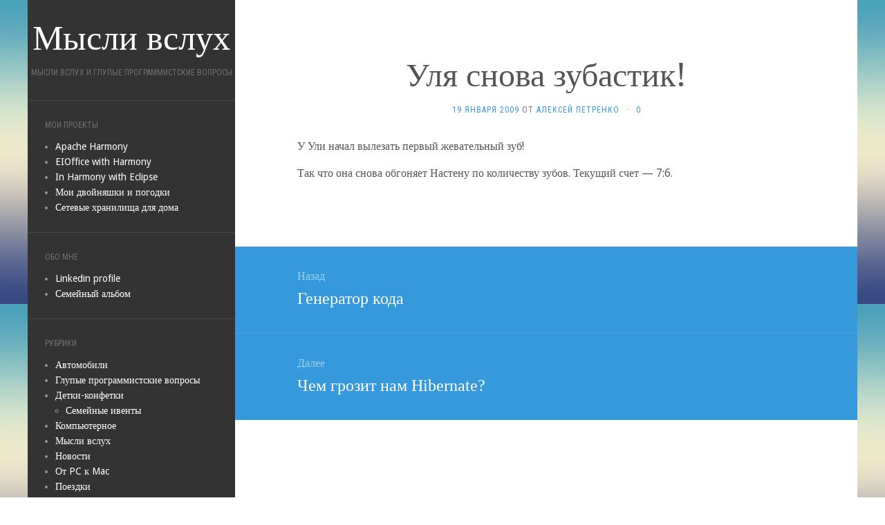

--- FILE ---
content_type: text/html; charset=UTF-8
request_url: https://caphome.com/2009/01/ulya-snova-zubastik/
body_size: 8055
content:
<!DOCTYPE html>
<html lang="ru-RU">
<head>
		<meta charset="UTF-8" />
	<meta http-equiv="X-UA-Compatible" content="IE=edge">
	<meta name="viewport" content="width=device-width, initial-scale=1.0" />
	<link rel="profile" href="http://gmpg.org/xfn/11" />
	<link rel="pingback" href="https://caphome.com/xmlrpc.php" />
	<title>Уля снова зубастик! | Мысли вслух</title>

<!-- All in One SEO Pack 2.4.2 by Michael Torbert of Semper Fi Web Design[317,363] -->
<meta name="description"  content="У Ули начал вылезать первый жевательный зуб! Так что она снова обгоняет Настену по количеству зубов. Текущий счет - 7:6." />

<meta name="keywords"  content="Детки-конфетки" />

<link rel="canonical" href="https://caphome.com/2009/01/ulya-snova-zubastik/" />
<!-- /all in one seo pack -->
<link rel='dns-prefetch' href='//fonts.googleapis.com' />
<link rel='dns-prefetch' href='//s.w.org' />
<link rel="alternate" type="application/rss+xml" title="Мысли вслух &raquo; Лента" href="https://caphome.com/feed/" />
<link rel="alternate" type="application/rss+xml" title="Мысли вслух &raquo; Лента комментариев" href="https://caphome.com/comments/feed/" />
<link rel="alternate" type="application/rss+xml" title="Мысли вслух &raquo; Лента комментариев к &laquo;Уля снова зубастик!&raquo;" href="https://caphome.com/2009/01/ulya-snova-zubastik/feed/" />
		<script type="text/javascript">
			window._wpemojiSettings = {"baseUrl":"https:\/\/s.w.org\/images\/core\/emoji\/2.3\/72x72\/","ext":".png","svgUrl":"https:\/\/s.w.org\/images\/core\/emoji\/2.3\/svg\/","svgExt":".svg","source":{"concatemoji":"https:\/\/caphome.com\/wp-includes\/js\/wp-emoji-release.min.js?ver=4.8.25"}};
			!function(t,a,e){var r,i,n,o=a.createElement("canvas"),l=o.getContext&&o.getContext("2d");function c(t){var e=a.createElement("script");e.src=t,e.defer=e.type="text/javascript",a.getElementsByTagName("head")[0].appendChild(e)}for(n=Array("flag","emoji4"),e.supports={everything:!0,everythingExceptFlag:!0},i=0;i<n.length;i++)e.supports[n[i]]=function(t){var e,a=String.fromCharCode;if(!l||!l.fillText)return!1;switch(l.clearRect(0,0,o.width,o.height),l.textBaseline="top",l.font="600 32px Arial",t){case"flag":return(l.fillText(a(55356,56826,55356,56819),0,0),e=o.toDataURL(),l.clearRect(0,0,o.width,o.height),l.fillText(a(55356,56826,8203,55356,56819),0,0),e===o.toDataURL())?!1:(l.clearRect(0,0,o.width,o.height),l.fillText(a(55356,57332,56128,56423,56128,56418,56128,56421,56128,56430,56128,56423,56128,56447),0,0),e=o.toDataURL(),l.clearRect(0,0,o.width,o.height),l.fillText(a(55356,57332,8203,56128,56423,8203,56128,56418,8203,56128,56421,8203,56128,56430,8203,56128,56423,8203,56128,56447),0,0),e!==o.toDataURL());case"emoji4":return l.fillText(a(55358,56794,8205,9794,65039),0,0),e=o.toDataURL(),l.clearRect(0,0,o.width,o.height),l.fillText(a(55358,56794,8203,9794,65039),0,0),e!==o.toDataURL()}return!1}(n[i]),e.supports.everything=e.supports.everything&&e.supports[n[i]],"flag"!==n[i]&&(e.supports.everythingExceptFlag=e.supports.everythingExceptFlag&&e.supports[n[i]]);e.supports.everythingExceptFlag=e.supports.everythingExceptFlag&&!e.supports.flag,e.DOMReady=!1,e.readyCallback=function(){e.DOMReady=!0},e.supports.everything||(r=function(){e.readyCallback()},a.addEventListener?(a.addEventListener("DOMContentLoaded",r,!1),t.addEventListener("load",r,!1)):(t.attachEvent("onload",r),a.attachEvent("onreadystatechange",function(){"complete"===a.readyState&&e.readyCallback()})),(r=e.source||{}).concatemoji?c(r.concatemoji):r.wpemoji&&r.twemoji&&(c(r.twemoji),c(r.wpemoji)))}(window,document,window._wpemojiSettings);
		</script>
		<style type="text/css">
img.wp-smiley,
img.emoji {
	display: inline !important;
	border: none !important;
	box-shadow: none !important;
	height: 1em !important;
	width: 1em !important;
	margin: 0 .07em !important;
	vertical-align: -0.1em !important;
	background: none !important;
	padding: 0 !important;
}
</style>
<link rel='stylesheet' id='openid-css' href='https://caphome.com/wp-content/plugins/openid/f/openid.css?ver=519' media='all' />
<link rel='stylesheet' id='flat-fonts-css' href='//fonts.googleapis.com/css?family=yesteryear%7CDroid%20Sans%7CDroid%20Serif%7CRoboto%20Condensed' media='all' />
<link rel='stylesheet' id='flat-theme-css' href='https://caphome.com/wp-content/themes/flat/assets/css/flat.min.css?ver=1.7.8' media='all' />
<link rel='stylesheet' id='flat-style-css' href='https://caphome.com/wp-content/themes/flat/style.css?ver=4.8.25' media='all' />
<link rel='stylesheet' id='wp_dlmp_styles-css' href='https://caphome.com/wp-content/plugins/download-monitor/page-addon/styles.css?ver=4.8.25' media='all' />
<link rel='stylesheet' id='jquery.lightbox.min.css-css' href='https://caphome.com/wp-content/plugins/wp-jquery-lightbox/styles/lightbox.min.ru_RU.css?ver=1.4.6' media='all' />
<script src='https://caphome.com/wp-includes/js/jquery/jquery.js?ver=1.12.4'></script>
<script src='https://caphome.com/wp-includes/js/jquery/jquery-migrate.min.js?ver=1.4.1'></script>
<script src='https://caphome.com/wp-content/plugins/openid/f/openid.js?ver=519'></script>
<script src='https://caphome.com/wp-content/themes/flat/assets/js/flat.min.js?ver=1.7.8'></script>
<!--[if lt IE 9]>
<script src='https://caphome.com/wp-content/themes/flat/assets/js/html5shiv.min.js?ver=3.7.2'></script>
<![endif]-->
<link rel='https://api.w.org/' href='https://caphome.com/wp-json/' />
<link rel="EditURI" type="application/rsd+xml" title="RSD" href="https://caphome.com/xmlrpc.php?rsd" />
<link rel="wlwmanifest" type="application/wlwmanifest+xml" href="https://caphome.com/wp-includes/wlwmanifest.xml" /> 
<link rel='prev' title='Генератор кода' href='https://caphome.com/2009/01/generator-koda/' />
<link rel='next' title='Чем грозит нам Hibernate?' href='https://caphome.com/2009/01/chem-grozit-nam-hibernate/' />
<meta name="generator" content="WordPress 4.8.25" />
<link rel='shortlink' href='https://caphome.com/?p=41' />
<link rel="alternate" type="application/json+oembed" href="https://caphome.com/wp-json/oembed/1.0/embed?url=https%3A%2F%2Fcaphome.com%2F2009%2F01%2Fulya-snova-zubastik%2F" />
<link rel="alternate" type="text/xml+oembed" href="https://caphome.com/wp-json/oembed/1.0/embed?url=https%3A%2F%2Fcaphome.com%2F2009%2F01%2Fulya-snova-zubastik%2F&#038;format=xml" />
	<style type='text/css'>
	.download-info .download-button {
		background-image: url(https://caphome.com/wp-content/plugins/download-monitor/page-addon/downloadbutton.gif);
	}
	.download-info .more-button {
		background-image: url(https://caphome.com/wp-content/plugins/download-monitor/page-addon/morebutton.gif);
	}
	</style>
	<script type="text/javascript" src="http://maps.google.com/maps/api/js?sensor=false"></script>
	<style type="text/css">
        .entry-content img {max-width: 100000%; /* override */}
    </style> 
	<meta http-equiv="X-XRDS-Location" content="https://caphome.com/?xrds" />
<meta http-equiv="X-Yadis-Location" content="https://caphome.com/?xrds" />
<style data-context="foundation-flickity-css">/*! Flickity v2.0.2
http://flickity.metafizzy.co
---------------------------------------------- */.flickity-enabled{position:relative}.flickity-enabled:focus{outline:0}.flickity-viewport{overflow:hidden;position:relative;height:100%}.flickity-slider{position:absolute;width:100%;height:100%}.flickity-enabled.is-draggable{-webkit-tap-highlight-color:transparent;tap-highlight-color:transparent;-webkit-user-select:none;-moz-user-select:none;-ms-user-select:none;user-select:none}.flickity-enabled.is-draggable .flickity-viewport{cursor:move;cursor:-webkit-grab;cursor:grab}.flickity-enabled.is-draggable .flickity-viewport.is-pointer-down{cursor:-webkit-grabbing;cursor:grabbing}.flickity-prev-next-button{position:absolute;top:50%;width:44px;height:44px;border:none;border-radius:50%;background:#fff;background:hsla(0,0%,100%,.75);cursor:pointer;-webkit-transform:translateY(-50%);transform:translateY(-50%)}.flickity-prev-next-button:hover{background:#fff}.flickity-prev-next-button:focus{outline:0;box-shadow:0 0 0 5px #09F}.flickity-prev-next-button:active{opacity:.6}.flickity-prev-next-button.previous{left:10px}.flickity-prev-next-button.next{right:10px}.flickity-rtl .flickity-prev-next-button.previous{left:auto;right:10px}.flickity-rtl .flickity-prev-next-button.next{right:auto;left:10px}.flickity-prev-next-button:disabled{opacity:.3;cursor:auto}.flickity-prev-next-button svg{position:absolute;left:20%;top:20%;width:60%;height:60%}.flickity-prev-next-button .arrow{fill:#333}.flickity-page-dots{position:absolute;width:100%;bottom:-25px;padding:0;margin:0;list-style:none;text-align:center;line-height:1}.flickity-rtl .flickity-page-dots{direction:rtl}.flickity-page-dots .dot{display:inline-block;width:10px;height:10px;margin:0 8px;background:#333;border-radius:50%;opacity:.25;cursor:pointer}.flickity-page-dots .dot.is-selected{opacity:1}</style><style data-context="foundation-slideout-css">.slideout-menu{position:fixed;left:0;top:0;bottom:0;right:auto;z-index:0;width:256px;overflow-y:auto;-webkit-overflow-scrolling:touch;display:none}.slideout-menu.pushit-right{left:auto;right:0}.slideout-panel{position:relative;z-index:1;will-change:transform}.slideout-open,.slideout-open .slideout-panel,.slideout-open body{overflow:hidden}.slideout-open .slideout-menu{display:block}.pushit{display:none}</style><style type="text/css">#page:before, .sidebar-offcanvas, #secondary { background-color: #333; }@media (max-width: 1199px) { #page &gt; .container { background-color: #333; } }body { background-size: cover; }</style><style type="text/css">#masthead .site-title {font-family:yesteryear}body {font-family:Droid Sans}h1,h2,h3,h4,h5,h6 {font-family:Droid Serif}#masthead .site-description, .hentry .entry-meta {font-family:Roboto Condensed}</style><script type="text/javascript" src="https://caphome.com/wp-content/plugins/si-captcha-for-wordpress/captcha/si_captcha.js?ver=1764673527"></script>
<!-- begin SI CAPTCHA Anti-Spam - login/register form style -->
<style type="text/css">
.si_captcha_small { width:175px; height:45px; padding-top:10px; padding-bottom:10px; }
.si_captcha_large { width:250px; height:60px; padding-top:10px; padding-bottom:10px; }
img#si_image_com { border-style:none; margin:0; padding-right:5px; float:left; }
img#si_image_reg { border-style:none; margin:0; padding-right:5px; float:left; }
img#si_image_log { border-style:none; margin:0; padding-right:5px; float:left; }
img#si_image_side_login { border-style:none; margin:0; padding-right:5px; float:left; }
img#si_image_checkout { border-style:none; margin:0; padding-right:5px; float:left; }
img#si_image_jetpack { border-style:none; margin:0; padding-right:5px; float:left; }
img#si_image_bbpress_topic { border-style:none; margin:0; padding-right:5px; float:left; }
.si_captcha_refresh { border-style:none; margin:0; vertical-align:bottom; }
div#si_captcha_input { display:block; padding-top:15px; padding-bottom:5px; }
label#si_captcha_code_label { margin:0; }
input#si_captcha_code_input { width:65px; }
p#si_captcha_code_p { clear: left; padding-top:10px; }
.si-captcha-jetpack-error { color:#DC3232; }
</style>
<!-- end SI CAPTCHA Anti-Spam - login/register form style -->
<style type="text/css" id="custom-background-css">
body.custom-background { background-image: url("https://caphome.com/wp-content/themes/flat/assets/img/default-background.jpg"); background-position: left top; background-size: auto; background-repeat: repeat; background-attachment: fixed; }
</style>
<style>.ios7.web-app-mode.has-fixed header{ background-color: rgba(3,122,221,.88);}</style>	</head>

<body class="post-template-default single single-post postid-41 single-format-standard custom-background" itemscope itemtype="http://schema.org/WebPage">
<div id="page">
	<div class="container">
		<div class="row row-offcanvas row-offcanvas-left">
			<div id="secondary" class="col-lg-3">
								<header id="masthead" class="site-header" role="banner">
										<div class="hgroup">
						<h1 class="site-title display-title"><a href="https://caphome.com/" title="Мысли вслух" rel="home"><span itemprop="name">Мысли вслух</span></a></h1><h2 itemprop="description" class="site-description">Мысли вслух и глупые программистские вопросы</h2>					</div>
					<button type="button" class="btn btn-link hidden-lg toggle-sidebar" data-toggle="offcanvas" aria-label="Sidebar"><i class="fa fa-gear"></i></button>
					<button type="button" class="btn btn-link hidden-lg toggle-navigation" aria-label="Navigation Menu"><i class="fa fa-bars"></i></button>
					<nav id="site-navigation" class="navigation main-navigation" role="navigation">
						<div class="nav-menu"></div>
					</nav>
									</header>
				
				<div class="sidebar-offcanvas">
					<div id="main-sidebar" class="widget-area" role="complementary">
											<aside id="linkcat-4" class="widget widget_links">
						<h3 class='widget-title'>Мои проекты</h3>

	<ul class='xoxo blogroll'>
<li><a href="http://harmony.apache.org" rel="me" title="Open source Java2 SE implementation" target="_blank">Apache Harmony</a></li>
<li><a href="http://sourceforge.net/projects/eio-harmony/" rel="me" title="Evermore Integrated Office на Harmony" target="_blank">EIOffice with Harmony</a></li>
<li><a href="http://sourceforge.net/projects/eclipse-harmony/" rel="me" title="Eclipse на Harmony" target="_blank">In Harmony with Eclipse</a></li>
<li><a href="http://moidvoynyashki.ru" title="Блог о двойняшках и погодках">Мои двойняшки и погодки</a></li>
<li><a href="http://homestorage.ru">Сетевые хранилища для дома</a></li>

	</ul>
					</aside>

					<aside id="linkcat-27" class="widget widget_links">
						<h3 class='widget-title'>Обо мне</h3>

	<ul class='xoxo blogroll'>
<li><a href="http://www.linkedin.com/in/apetrenko" rel="me" title="Мой профиль на Linkedin" target="_blank">Linkedin profile</a></li>
<li><a href="http://caphome.com/photoalbum/" rel="me" title="Личный семейный фотоальбом">Семейный альбом</a></li>

	</ul>
					</aside>

					<aside id="categories-333088431" class="widget widget_categories">
						<h3 class='widget-title'>Рубрики</h3>
		<ul>
	<li class="cat-item cat-item-3"><a href="https://caphome.com/category/auto/" >Автомобили</a>
</li>
	<li class="cat-item cat-item-6"><a href="https://caphome.com/category/glupye-programmistskie-voprosy/" >Глупые программистские вопросы</a>
</li>
	<li class="cat-item cat-item-5"><a href="https://caphome.com/category/detki-konfetki/" >Детки-конфетки</a>
<ul class='children'>
	<li class="cat-item cat-item-218"><a href="https://caphome.com/category/detki-konfetki/semejjnye-iventy/" >Семейные ивенты</a>
</li>
</ul>
</li>
	<li class="cat-item cat-item-94"><a href="https://caphome.com/category/kompyuternoe/" >Компьютерное</a>
</li>
	<li class="cat-item cat-item-34"><a href="https://caphome.com/category/mysli-vslux/" >Мысли вслух</a>
</li>
	<li class="cat-item cat-item-1"><a href="https://caphome.com/category/news/" >Новости</a>
</li>
	<li class="cat-item cat-item-80"><a href="https://caphome.com/category/ot-pc-k-mac/" title="От PC к Mac">От PC к Mac</a>
</li>
	<li class="cat-item cat-item-30"><a href="https://caphome.com/category/poezdki/" >Поездки</a>
</li>
	<li class="cat-item cat-item-12"><a href="https://caphome.com/category/rabota/" >Работа</a>
<ul class='children'>
	<li class="cat-item cat-item-7"><a href="https://caphome.com/category/rabota/zapiski-dobrogo-nachalnika/" >Записки доброго начальника</a>
</li>
	<li class="cat-item cat-item-15"><a href="https://caphome.com/category/rabota/podbor-sotrudnikov/" >Подбор сотрудников</a>
	<ul class='children'>
	<li class="cat-item cat-item-16"><a href="https://caphome.com/category/rabota/podbor-sotrudnikov/zadachki/" title="Задачи по программированию">Задачки</a>
</li>
	</ul>
</li>
</ul>
</li>
		</ul>
					</aside>
					<aside id="meta-2" class="widget widget_meta">
						<h3 class='widget-title'>Мета</h3>
			<ul>
						<li><a href="https://caphome.com/wp-login.php" id="social_login">Войти</a></li>
			<li><a href="https://caphome.com/feed/"><abbr title="Really Simple Syndication">RSS</abbr> записей</a></li>
			<li><a href="https://caphome.com/comments/feed/"><abbr title="Really Simple Syndication">RSS</abbr> комментариев</a></li>
			<li><a href="https://ru.wordpress.org/" title="Сайт работает на WordPress &#8212; современной персональной платформе для публикаций.">WordPress.org</a></li>			</ul>
								</aside>
					<aside id="text-333122961" class="widget widget_text">
						<h3 class='widget-title'>Считалочки</h3>
			<div class="textwidget"><!--LiveInternet counter--><script type="text/javascript"><!--
document.write("<a href='http://www.liveinternet.ru/click' "+
"target=_blank><img src='http://counter.yadro.ru/hit?t52.5;r"+
escape(document.referrer)+((typeof(screen)=="undefined")?"":
";s"+screen.width+"*"+screen.height+"*"+(screen.colorDepth?
screen.colorDepth:screen.pixelDepth))+";u"+escape(document.URL)+
";h"+escape(document.title.substring(0,80))+";"+Math.random()+
"' alt='' title='LiveInternet: показано число просмотров и"+
" посетителей за 24 часа' "+
"border=0 width=88 height=31><\/a>")//--></script><!--/LiveInternet-->

<!-- Yandex.Metrika -->
<script src="//mc.yandex.ru/metrika/watch.js" type="text/javascript"></script>
<script type="text/javascript">
try { var yaCounter616492 = new Ya.Metrika(616492); } catch(e){}
</script>
<noscript><div style="position: absolute;"><img src="//mc.yandex.ru/watch/616492" alt="" /></div></noscript>
<!-- /Yandex.Metrika -->

<!-- Google Analytics -->
<script type="text/javascript">
var gaJsHost = (("https:" == document.location.protocol) ? "https://ssl." : "http://www.");
document.write(unescape("%3Cscript src='" + gaJsHost + "google-analytics.com/ga.js' type='text/javascript'%3E%3C/script%3E"));
</script>
<script type="text/javascript">
try {
var pageTracker = _gat._getTracker("UA-12405632-1");
pageTracker._trackPageview();
} catch(err) {}</script>
<!-- /Google Analytics -->

<!-- FeedBurner stats -->
<p><a href="http://feeds.caphome.com/caphome"><img src="http://feeds.caphome.com/~fc/caphome?bg=999999&amp;fg=000000&amp;anim=0" height="26" width="88" style="border:0" alt="" /></a></p></div>
							</aside>
											</div>
				</div>
			</div>

						<div id="primary" class="content-area col-lg-9" itemprop="mainContentOfPage">
							<div id="content" class="site-content" role="main" itemscope itemtype="http://schema.org/Article">
			<article id="post-41" class="post-41 post type-post status-publish format-standard hentry category-detki-konfetki">
	<header class="entry-header">
		<h1 class="entry-title" itemprop="name">Уля снова зубастик!</h1>
							<div class="entry-meta"><span class="entry-date"><a href="https://caphome.com/2009/01/ulya-snova-zubastik/" rel="bookmark"><time class="entry-date published" datetime="2009-01-19T10:23:36+00:00" itemprop="datepublished">19 января 2009</time></a></span> от <span class="author vcard" itemscope itemprop="author" itemtype="http://schema.org/Person"><a class="url fn n" href="https://caphome.com/author/cap/" rel="author" itemprop="url"><span itemprop="name">Алексей Петренко</span></a></span><span class="sep">&middot;</span><span class="comments-link"><a href="https://caphome.com/2009/01/ulya-snova-zubastik/#respond" itemprop="discussionUrl"><span class="dsq-postid" data-dsqidentifier="41 http://caphome.com/?p=41">Нет комментариев</span></a></span></div>
			</header>
		
	
	<div class="entry-content" itemprop="articleBody">
				<p>У Ули начал вылезать первый жевательный зуб!</p>
<p>Так что она снова обгоняет Настену по количеству зубов. Текущий счет&nbsp;&mdash; 7:6.</p>
							</div>
		</article>
	
	<nav class="navigation post-navigation" role="navigation">
		<h2 class="screen-reader-text">Навигация по записям</h2>
		<div class="nav-links"><div class="nav-previous"><a href="https://caphome.com/2009/01/generator-koda/" rel="prev"><span class="meta-nav" aria-hidden="true">Назад</span> <span class="screen-reader-text">Предыдущая запись:</span> <span class="post-title">Генератор кода</span></a></div><div class="nav-next"><a href="https://caphome.com/2009/01/chem-grozit-nam-hibernate/" rel="next"><span class="meta-nav" aria-hidden="true">Далее</span> <span class="screen-reader-text">Следующая запись:</span> <span class="post-title">Чем грозит нам Hibernate?</span></a></div></div>
	</nav>
<div id="disqus_thread">
    </div>

<script type="text/javascript">
var disqus_url = 'https://caphome.com/2009/01/ulya-snova-zubastik/';
var disqus_identifier = '41 http://caphome.com/?p=41';
var disqus_container_id = 'disqus_thread';
var disqus_shortname = 'caphome';
var disqus_title = "Уля снова зубастик!";
var disqus_config_custom = window.disqus_config;
var disqus_config = function () {
    /*
    All currently supported events:
    onReady: fires when everything is ready,
    onNewComment: fires when a new comment is posted,
    onIdentify: fires when user is authenticated
    */
    
    
    this.language = '';
        this.callbacks.onReady.push(function () {

        // sync comments in the background so we don't block the page
        var script = document.createElement('script');
        script.async = true;
        script.src = '?cf_action=sync_comments&post_id=41';

        var firstScript = document.getElementsByTagName('script')[0];
        firstScript.parentNode.insertBefore(script, firstScript);
    });
    
    if (disqus_config_custom) {
        disqus_config_custom.call(this);
    }
};

(function() {
    var dsq = document.createElement('script'); dsq.type = 'text/javascript';
    dsq.async = true;
    dsq.src = '//' + disqus_shortname + '.disqus.com/embed.js';
    (document.getElementsByTagName('head')[0] || document.getElementsByTagName('body')[0]).appendChild(dsq);
})();
</script>

			</div>
											<footer class="site-info" itemscope itemtype="http://schema.org/WPFooter">
										<a href="http://wordpress.org/" title="Современная персональная платформа для публикаций">Сайт работает на WordPress</a>.
					Тема: Flat 1.7.8 от <a rel="nofollow" href="https://themeisle.com/themes/flat/" title="Flat WordPress Theme">Themeisle</a>.				</footer>
														</div>
					</div>
	</div>
</div>
        <script type="text/javascript">
        // <![CDATA[
        var disqus_shortname = 'caphome';
        (function () {
            var nodes = document.getElementsByTagName('span');
            for (var i = 0, url; i < nodes.length; i++) {
                if (nodes[i].className.indexOf('dsq-postid') != -1 && nodes[i].parentNode.tagName == 'A') {
                    nodes[i].parentNode.setAttribute('data-disqus-identifier', nodes[i].getAttribute('data-dsqidentifier'));
                    url = nodes[i].parentNode.href.split('#', 1);
                    if (url.length == 1) { url = url[0]; }
                    else { url = url[1]; }
                    nodes[i].parentNode.href = url + '#disqus_thread';
                }
            }
            var s = document.createElement('script');
            s.async = true;
            s.type = 'text/javascript';
            s.src = '//' + disqus_shortname + '.disqus.com/count.js';
            (document.getElementsByTagName('HEAD')[0] || document.getElementsByTagName('BODY')[0]).appendChild(s);
        }());
        // ]]>
        </script>
        <!-- Powered by WPtouch: 4.3.21 --><script src='https://caphome.com/wp-content/plugins/wp-jquery-lightbox/jquery.touchwipe.min.js?ver=1.4.6'></script>
<script type='text/javascript'>
/* <![CDATA[ */
var JQLBSettings = {"showTitle":"1","showCaption":"1","showNumbers":"1","fitToScreen":"1","resizeSpeed":"250","showDownload":"0","navbarOnTop":"0","marginSize":"0","slideshowSpeed":"4000","prevLinkTitle":"\u043f\u0440\u0435\u0434\u044b\u0434\u0443\u0449\u0435\u0435 \u0438\u0437\u043e\u0431\u0440\u0430\u0436\u0435\u043d\u0438\u0435","nextLinkTitle":"\u0441\u043b\u0435\u0434\u0443\u044e\u0449\u0435\u0435 \u0438\u0437\u043e\u0431\u0440\u0430\u0436\u0435\u043d\u0438\u0435","closeTitle":"\u0437\u0430\u043a\u0440\u044b\u0442\u044c \u0433\u0430\u043b\u0435\u0440\u0435\u044e","image":"\u0418\u0437\u043e\u0431\u0440\u0430\u0436\u0435\u043d\u0438\u0435 ","of":" \u0438\u0437 ","download":"Download","pause":"(pause slideshow)","play":"(play slideshow)"};
/* ]]> */
</script>
<script src='https://caphome.com/wp-content/plugins/wp-jquery-lightbox/jquery.lightbox.min.js?ver=1.4.6'></script>
<script src='https://caphome.com/wp-includes/js/wp-embed.min.js?ver=4.8.25'></script>
</body>
</html>

--- FILE ---
content_type: application/javascript; charset=UTF-8
request_url: https://caphome.disqus.com/count-data.js?1=41%20http%3A%2F%2Fcaphome.com%2F%3Fp%3D41
body_size: 240
content:
var DISQUSWIDGETS;

if (typeof DISQUSWIDGETS != 'undefined') {
    DISQUSWIDGETS.displayCount({"text":{"and":"\u0438","comments":{"zero":"0","multiple":"{num}","one":"1"}},"counts":[{"id":"41 http:\/\/caphome.com\/?p=41","comments":0}]});
}